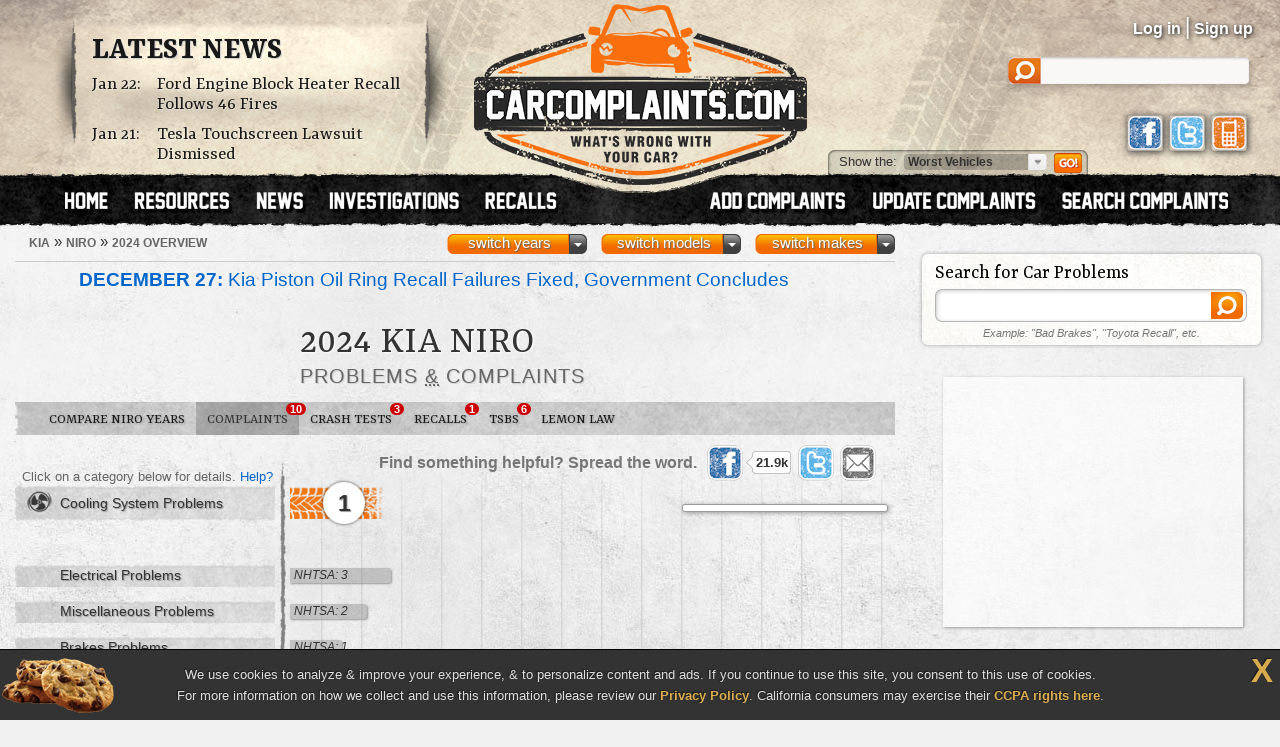

--- FILE ---
content_type: text/html; charset=UTF-8
request_url: https://www.carcomplaints.com/Kia/Niro/2024/
body_size: 9175
content:
<!DOCTYPE html>
<html lang="en">
<head>
	<meta charset="utf-8" />
<meta name="viewport" content="width=1250" />

<link type="text/css" rel="stylesheet" href="//cdn.carcomplaints.com/css/autobeef.css" media="screen" />
<link type="text/css" rel="stylesheet" href="//cdn.carcomplaints.com/css/print.css" media="print" />
<link rel="preconnect" href="https://fonts.googleapis.com">
<link rel="preconnect" href="https://fonts.gstatic.com" crossorigin>
<link href="https://fonts.googleapis.com/css2?family=Yrsa:ital,wght@0,300..700;1,300..700&display=swap" rel="stylesheet">
<link type="application/rss+xml" rel="alternate" href="http://www.carcomplaints.com/news/feed.xml" />

<script src="//code.jquery.com/jquery-1.11.2.min.js"></script>
<script src="//code.jquery.com/jquery-migrate-1.2.1.min.js"></script>
<script src="//cdn.carcomplaints.com/js/shared.js"></script>

<!--[if lt IE 9]>
<script src="//html5shim.googlecode.com/svn/trunk/html5.js"></script>
<script src="//cdn.carcomplaints.com/js/selectivizr.js"></script>
<![endif]-->

<!--[if lte IE 8]>
<link type="text/css" rel="stylesheet" href="//cdn.carcomplaints.com/css/ie.css" />
<![endif]-->

<!--[if IE 6]>
<link type="text/css" rel="stylesheet" href="//cdn.carcomplaints.com/css/ie6.css" />
<script src="//cdn.carcomplaints.com/jquery/pngFix-1.1/jquery.pngFix.pack.js"></script>
<![endif]-->

<script>
  (function(i,s,o,g,r,a,m){i['GoogleAnalyticsObject']=r;i[r]=i[r]||function(){
  (i[r].q=i[r].q||[]).push(arguments)},i[r].l=1*new Date();a=s.createElement(o),
  m=s.getElementsByTagName(o)[0];a.async=1;a.src=g;m.parentNode.insertBefore(a,m)
  })(window,document,'script','//www.google-analytics.com/analytics.js','ga');
  ga('create', 'UA-202853-1', 'carcomplaints.com');
  ga('send', 'pageview');
</script>

<script data-cfasync='false' type='text/javascript'>
    ;(function(o) {
        var w=window.top,a='apdAdmin',ft=w.document.getElementsByTagName('head')[0],
        l=w.location.href,d=w.document;w.apd_options=o;
        if(l.indexOf('disable_fi')!=-1) { console.error("disable_fi has been detected in URL. FI functionality is disabled for this page view."); return; }
        var fiab=d.createElement('script'); fiab.type = 'text/javascript';
        fiab.src=o.scheme+'ecdn.analysis.fi/static/js/fab.js';fiab.id='fi-'+o.websiteId;
        ft.appendChild(fiab, ft); if(l.indexOf(a)!=-1) w.localStorage[a]=1;
        var aM = w.localStorage[a]==1, fi=d.createElement('script');
        fi.type='text/javascript'; fi.async=true; if(aM) fi['data-cfasync']='false';
        fi.src=o.scheme+(aM?'cdn':'ecdn') + '.firstimpression.io/' + (aM ? 'fi.js?id='+o.websiteId : 'fi_client.js');
        ft.appendChild(fi);
    })({
        'websiteId': 5890,
        'scheme':    '//'
    });
</script>

	<title>2024 Kia Niro Problems, Defects &amp; Complaints</title>
	<meta name="keywords" content="2024 Kia Niro problem, 2024 Kia Niro complaint, 2024 Niro defect, 2024 Kia Niro, 2024, Kia, Niro, complaints, problems, defects, defect, cooling system" />
	<meta name="description" content="The 2024 Kia Niro has 9 problems & defects reported by Niro owners. The worst complaints are cooling system problems." />
	<meta name="robots" content="index,follow" />
	<meta property="og:title" content="2024 Kia Niro problems" />
	<meta property="og:url" content="https://www.carcomplaints.com/Kia/Niro/2024/" />
	<meta property="og:description" content="The 2024 Kia Niro has 9 problems & defects reported by Niro owners. The worst complaints are cooling system problems." />
	<meta property="og:type" content="website" />
	<meta property="og:site_name" content="CarComplaints.com" />
	<link rel="canonical" href="https://www.carcomplaints.com/Kia/Niro/2024/" />
	<link type="text/css" media="screen" rel="stylesheet" href="//cdn.carcomplaints.com/jquery/fancybox-1.3.4/jquery.fancybox-1.3.4.css" />
	<script src="//cdn.carcomplaints.com/jquery/fancybox-1.3.4/jquery.fancybox-1.3.4.pack.js"></script>
	<link type="text/css" rel="stylesheet" href="//cdn.carcomplaints.com/css/shared.css" />
	<link type="text/css" rel="stylesheet" href="//cdn.carcomplaints.com/css/graph.css" />
	<link type="text/css" rel="stylesheet" href="//cdn.carcomplaints.com/css/vehicle.css" />
	<style>
	div#ratingtabs a#nhtsatab,section#ratings div#nhtsaratings { display: block; }
 #graph li#bar1 a em.nhtsa span.bar { width: 16%; }
 #graph li#bar2 a em.nhtsa span.bar { width: 12%; }
 #graph li#bar3 a em.nhtsa span.bar { width: 8%; }
 #graph li#bar4 a em.nhtsa span.bar { width: 8%; }
 #graph li#bar5 a em.nhtsa span.bar { width: 8%; }

	</style>

	<script src="//cdn.carcomplaints.com/js/validation.js"></script>
	<script src="//cdn.carcomplaints.com/js/graph.js"></script>
	<script src="//cdn.carcomplaints.com/js/alert-signup.js"></script>

	<script>
		var graphs = [4];
	</script>
	<script>
		(function() {
			var useSSL = 'https:' == document.location.protocol;
			var src = (useSSL ? 'https:' : 'http:') + '//www.googletagservices.com/tag/js/gpt.js';
			document.write('<scr' + 'ipt src="' + src + '"></scr' + 'ipt>');
		})();
	</script>
	<script>
		googletag.defineSlot('/3644031/vehicle_smsquare_overgraph', [200, 200], 'div-gpt-ad-1392396262661-1').addService(googletag.pubads());
		googletag.defineSlot('/3644031/vehicle_skyscraper_overgraph', [160, 600], 'div-gpt-ad-1392396262661-2').addService(googletag.pubads());
		googletag.defineSlot('/3644031/vehicle_medrect_topright', [[300, 250], [336, 280]], 'div-gpt-ad-1392396262661-3').addService(googletag.pubads());
		googletag.defineSlot('/3644031/vehicle_medrect_midright', [[300, 250], [336, 280]], 'div-gpt-ad-1392396262661-4').addService(googletag.pubads());
		googletag.defineSlot('/3644031/vehicle_leaderboard_bottom', [728, 90], 'div-gpt-ad-1392396262661-5').addService(googletag.pubads());
		googletag.pubads().setTargeting("Make","Kia");
		googletag.pubads().setTargeting("Model","Niro");
		googletag.pubads().setTargeting("Year","2024");
		googletag.pubads().enableSyncRendering();
		googletag.pubads().enableSingleRequest();
		googletag.enableServices();
	</script>
	<script type="application/ld+json">
		[	{
				"@context":"http://schema.org",
				"@type":"ItemList",
				"name":"Worst 2024 Kia Niro Problems",
				"url":"https://www.carcomplaints.com/Kia/Niro/2024/",
				"mainEntityOfPage":"https://www.carcomplaints.com/Kia/Niro/2024/",
				"numberOfItems":"1",
				"itemListElement":[ 				{
					"@type":"DiscussionForumPosting",
					"@id":"https://www.carcomplaints.com/Kia/Niro/2024/cooling_system/total_coolant_leak",
					"url":"https://www.carcomplaints.com/Kia/Niro/2024/cooling_system/total_coolant_leak.shtml",
					"headline":"Total Coolant Leak in the 2024 Kia Niro",
					"position":"1",
					"datePublished":"2024-12-19",
					"dateModified":"2024-12-19",
					"image":"https://cdn.carcomplaints.com/img/v1/categories/cooling_system.png"
				}
 ]
			},{
				"@context":"http://schema.org",
				"@type":"BreadcrumbList",
				"itemListElement":[
					{"@type":"ListItem","position":1,"item":{"@id":"https://www.carcomplaints.com/Kia/","name":"Kia"}},
					{"@type":"ListItem","position":2,"item":{"@id":"https://www.carcomplaints.com/Kia/Niro/","name":"Niro"}},
					{"@type":"ListItem","position":3,"item":{"@id":"https://www.carcomplaints.com/Kia/Niro/2024/","name":"2024 Overview"}}
				]
		}	]
	</script>
</head>

<body id="vehicle">
<script src="//cdn.carcomplaints.com/js/header.js"></script>
<script type="application/ld+json">
	[
		{
			"@context":"https://schema.org",
			"@type":"WebSite",
			"name":"CarComplaints.com",
			"url":"https://www.carcomplaints.com"
		},
		{
			"@context":"https://schema.org",
			"@type":"Organization",
			"name":"CarComplaints.com",
			"legalName":"Autobeef, LLC",
			"url":"https://www.carcomplaints.com",
			"logo":"https://cdn.carcomplaints.com/img/v1/logo.png",
			"sameAs":[
				"https://www.facebook.com/carcomplaints",
				"https://twitter.com/carcomplaints"
			]
		}
	]
</script>

<div id="container">
<div id="header">
	<div>
		<h1><a href="/" title="Car Complaints, Problems and Defect Information"><strong>CarComplaints.com</strong><em>: Car complaints, car problems and defect information</em></a></h1>
		<div class="news">
			<h2><a href="/news/" title="Car Complaint and Recall News">Latest News</a></h2>
			<ul>
				 <li><time class="pubdate" datetime="2026-01-22">Jan 22:</time>
<a href="/news/2026/ford-engine-block-heater-recall.shtml" title="Ford Engine Block Heater Recall Follows 46 Fires">Ford Engine Block Heater Recall Follows 46 Fires</a></li>
  <li><time class="pubdate" datetime="2026-01-21">Jan 21:</time>
<a href="/news/2026/tesla-touchscreen-lawsuit-dismissed.shtml" title="Tesla Touchscreen Lawsuit Dismissed">Tesla Touchscreen Lawsuit Dismissed</a></li>
 
			</ul>
		</div>
		<div id="headerstatus">
			<p id="loggedin"></p>
			<ul id="loginnav">
				<li><a id="ablogin" href="/login/">Log in</a></li>
				<li class="hidden"><a id="abmyaccount" href="/cgi-bin/myaccount.pl">My Account</a> <span>|</span></li>
				<li><a id="absignup" href="/login/">Sign up</a></li>
				<li class="hidden"><a id="ablogout" href="/">Logout</a></li>
			</ul>
			<form id="headersearch" action="/search/" method="get">
				<input type="hidden" name="cx" value="partner-pub-6745124734283845:6pv4ih4brad" />
				<input type="hidden" name="cof" value="FORID:10" />
				<input type="hidden" name="ie" value="ISO-8859-1" />
				<input type="search" name="q" />
			</form>
			<div id="headerlinks">
				<a class="facebookLink" href="https://www.facebook.com/carcomplaints/?ref=s"><em>CarComplaints.com on Facebook</em></a>
				<a class="twitterLink" href="https://twitter.com/carcomplaints"><em>CarComplaints.com on Twitter</em></a>
				<a class="mobileLink" href="https://m.carcomplaints.com/"><em>CarComplaints.com on Mobile</em></a>
			</div>
		</div>
		<ul id="headernav">
			<li id="home"><a href="/" title="view car problems"><span>Home</span></a></li>
			<li id="resources"><a href="/resources/" title="car problem resources"><span>Resources</span></a></li>
			<li id="news"><a href="/news/" title="car problem news"><span>News</span></a></li>
			<li id="investigations"><a href="/investigations/" title="car defect investigations"><span>Investigations</span></a></li>
			<li id="recalls"><a href="/recalls/" title="car recalls"><span>Recalls</span></a></li>
			<li id="search" class="right"><a href="/search/" title="search car problems"><span>Search Complaints</span></a></li>
			<li id="update" class="right"><a href="/update.shtml" title="update car complaints"><span>Update Carcomplaints</span></a></li>
			<li id="add" class="right"><a href="/addreport.shtml" title="add car complaints"><span>Add Complaints</span></a></li>
		</ul>
		<form id="listnav" method="get" action="/worst_vehicles/">
			<span>Show the: </span>
			<input type="text" name="goto" value="Worst Vehicles" />
			<ul>
				<li><a href="/recent_trends/" title="Recent Trends">Recent Trends</a></li>
				<li><a href="/best_vehicles/" title="Best Vehicles">Best Vehicles</a></li>
				<li><a href="/worst_vehicles/" title="Worst Vehicles">Worst Vehicles</a></li>
				<li><a href="/worst_complaints/" title="Worst Complaints">Worst Complaints</a></li>
			</ul>
			<input type="submit" value="Go" />
		</form>
	</div>
</div>

<div id="content">
	
	<div id="primary">
		<div id="subbar">
			<ol id="breadcrumb">
				<li><a href="/Kia/"><span>Kia</span></a> &raquo;</li>
				<li><a href="/Kia/Niro/"><span>Niro</span></a> &raquo;</li>
				<li><a href="#"><span>2024 Overview</span></a></li>
			</ol>
			<div id="ymselector">
				<ul class="menu">
				    <li class="menu"><a href="#" class="toggle open">switch makes</a><ol class="columns">
      <li><a href="/Acura/">Acura</a></li>
      <li><a href="/Alfa_Romeo/">Alfa Romeo</a></li>
      <li><a href="/AMC/">AMC</a></li>
      <li><a href="/Audi/">Audi</a></li>
      <li><a href="/Bentley/">Bentley</a></li>
      <li><a href="/BMW/">BMW</a></li>
      <li><a href="/BrightDrop/">BrightDrop</a></li>
      <li><a href="/Bugatti/">Bugatti</a></li>
      <li><a href="/Buick/">Buick</a></li>
      <li><a href="/Cadillac/">Cadillac</a></li>
      <li><a href="/Chery/">Chery</a></li>
      <li><a href="/Chevrolet/">Chevrolet</a></li>
      <li><a href="/Chrysler/">Chrysler</a></li>
      <li><a href="/Citroen/">Citroen</a></li>
      <li><a href="/Daewoo/">Daewoo</a></li>
      <li><a href="/Daihatsu/">Daihatsu</a></li>
      <li><a href="/Datsun/">Datsun</a></li>
      <li><a href="/Dodge/">Dodge</a></li>
      <li><a href="/Eagle/">Eagle</a></li>
      <li><a href="/Ferrari/">Ferrari</a></li>
      <li><a href="/Fiat/">Fiat</a></li>
      <li><a href="/Fisker/">Fisker</a></li>
      <li><a href="/Ford/">Ford</a></li>
      <li><a href="/Genesis/">Genesis</a></li>
      <li><a href="/Geo/">Geo</a></li>
      <li><a href="/GMC/">GMC</a></li>
      <li><a href="/Holden/">Holden</a></li>
      <li><a href="/Honda/">Honda</a></li>
      <li><a href="/HSV/">HSV</a></li>
      <li><a href="/Hummer/">Hummer</a></li>
      <li><a href="/Hyundai/">Hyundai</a></li>
      <li><a href="/Infiniti/">Infiniti</a></li>
      <li><a href="/Isuzu/">Isuzu</a></li>
      <li><a href="/Jaguar/">Jaguar</a></li>
      <li><a href="/Jeep/">Jeep</a></li>
      <li><a href="/Kenworth/">Kenworth</a></li>
      <li><a href="/Kia/">Kia</a></li>
      <li><a href="/L/">L</a></li>
      <li><a href="/Lamborghini/">Lamborghini</a></li>
      <li><a href="/Land_Rover/">Land Rover</a></li>
      <li><a href="/Lexus/">Lexus</a></li>
      <li><a href="/Lincoln/">Lincoln</a></li>
      <li><a href="/Lotus/">Lotus</a></li>
      <li><a href="/Lucid/">Lucid</a></li>
      <li><a href="/Mahindra/">Mahindra</a></li>
      <li><a href="/Maruti/">Maruti</a></li>
      <li><a href="/Maserati/">Maserati</a></li>
      <li><a href="/Mazda/">Mazda</a></li>
      <li><a href="/Mercedes-Benz/">Mercedes-Benz</a></li>
      <li><a href="/Mercury/">Mercury</a></li>
      <li><a href="/Mini/">Mini</a></li>
      <li><a href="/Mitsubishi/">Mitsubishi</a></li>
      <li><a href="/Nissan/">Nissan</a></li>
      <li><a href="/Oldsmobile/">Oldsmobile</a></li>
      <li><a href="/Opel/">Opel</a></li>
      <li><a href="/Peugeot/">Peugeot</a></li>
      <li><a href="/Plymouth/">Plymouth</a></li>
      <li><a href="/Pontiac/">Pontiac</a></li>
      <li><a href="/Porsche/">Porsche</a></li>
      <li><a href="/Proton/">Proton</a></li>
      <li><a href="/Ram/">Ram</a></li>
      <li><a href="/Renault/">Renault</a></li>
      <li><a href="/Rivian/">Rivian</a></li>
      <li><a href="/Rover/">Rover</a></li>
      <li><a href="/Saab/">Saab</a></li>
      <li><a href="/Saturn/">Saturn</a></li>
      <li><a href="/Scion/">Scion</a></li>
      <li><a href="/Seat/">Seat</a></li>
      <li><a href="/Skoda/">Skoda</a></li>
      <li><a href="/Smart/">Smart</a></li>
      <li><a href="/Ssangyong/">Ssangyong</a></li>
      <li><a href="/Subaru/">Subaru</a></li>
      <li><a href="/Suzuki/">Suzuki</a></li>
      <li><a href="/Tata/">Tata</a></li>
      <li><a href="/Tesla/">Tesla</a></li>
      <li><a href="/Toyota/">Toyota</a></li>
      <li><a href="/Vauxhall/">Vauxhall</a></li>
      <li><a href="/Volkswagen/">Volkswagen</a></li>
      <li><a href="/Volvo/">Volvo</a></li>
      <li><a href="/VPG/">VPG</a></li>
      <li><a href="/Yugo/">Yugo</a></li>
      <li><a href="/Zimmer/">Zimmer</a></li>
    </ol></li>

				     <li class="menu"><a href="#" class="toggle open">switch models</a><ol class="columns">
     <li><a href="/Kia/Amanti/" title="Kia Amanti">Amanti</a></li>
     <li><a href="/Kia/Borrego/" title="Kia Borrego">Borrego</a></li>
     <li><a href="/Kia/Cadenza/" title="Kia Cadenza">Cadenza</a></li>
     <li><a href="/Kia/Carens/" title="Kia Carens">Carens</a></li>
     <li><a href="/Kia/Carnival/" title="Kia Carnival">Carnival</a></li>
     <li><a href="/Kia/Ceed/" title="Kia Ceed">Ceed</a></li>
     <li><a href="/Kia/Cerato/" title="Kia Cerato">Cerato</a></li>
     <li><a href="/Kia/Cerato_Hatch/" title="Kia Cerato Hatch">Cerato Hatch</a></li>
     <li><a href="/Kia/EV6/" title="Kia EV6">EV6</a></li>
     <li><a href="/Kia/EV9/" title="Kia EV9">EV9</a></li>
     <li><a href="/Kia/Forte/" title="Kia Forte">Forte</a></li>
     <li><a href="/Kia/Forte_Koup/" title="Kia Forte Koup">Forte Koup</a></li>
     <li><a href="/Kia/FORTE5/" title="Kia FORTE5">FORTE5</a></li>
     <li><a href="/Kia/K4/" title="Kia K4">K4</a></li>
     <li><a href="/Kia/K5/" title="Kia K5">K5</a></li>
     <li><a href="/Kia/K900/" title="Kia K900">K900</a></li>
     <li><a href="/Kia/Magentis/" title="Kia Magentis">Magentis</a></li>
     <li><a href="/Kia/Niro/" title="Kia Niro">Niro</a></li>
     <li><a href="/Kia/Niro_EV/" title="Kia Niro EV">Niro EV</a></li>
     <li><a href="/Kia/Niro_PHEV/" title="Kia Niro PHEV">Niro PHEV</a></li>
     <li><a href="/Kia/Niro_Plug-in_Hybrid/" title="Kia Niro Plug-in Hybrid">Niro Plug-in Hybrid</a></li>
     <li><a href="/Kia/Optima/" title="Kia Optima">Optima</a></li>
     <li><a href="/Kia/Optima_Hybrid/" title="Kia Optima Hybrid">Optima Hybrid</a></li>
     <li><a href="/Kia/Optima_Plug-in_Hybrid/" title="Kia Optima Plug-in Hybrid">Optima Plug-in Hybrid</a></li>
     <li><a href="/Kia/Picanto/" title="Kia Picanto">Picanto</a></li>
     <li><a href="/Kia/Plug-in_Hybrid/" title="Kia Plug-in Hybrid">Plug-in Hybrid</a></li>
     <li><a href="/Kia/Rio/" title="Kia Rio">Rio</a></li>
     <li><a href="/Kia/Rio5/" title="Kia Rio5">Rio5</a></li>
     <li><a href="/Kia/Rondo/" title="Kia Rondo">Rondo</a></li>
     <li><a href="/Kia/Sedona/" title="Kia Sedona">Sedona</a></li>
     <li><a href="/Kia/Seltos/" title="Kia Seltos">Seltos</a></li>
     <li><a href="/Kia/Sephia/" title="Kia Sephia">Sephia</a></li>
     <li><a href="/Kia/Shuma_2/" title="Kia Shuma 2">Shuma 2</a></li>
     <li><a href="/Kia/Sorento/" title="Kia Sorento">Sorento</a></li>
     <li><a href="/Kia/Sorento_Hybrid/" title="Kia Sorento Hybrid">Sorento Hybrid</a></li>
     <li><a href="/Kia/Soul/" title="Kia Soul">Soul</a></li>
     <li><a href="/Kia/Soul_EV/" title="Kia Soul EV">Soul EV</a></li>
     <li><a href="/Kia/Spectra/" title="Kia Spectra">Spectra</a></li>
     <li><a href="/Kia/Sportage/" title="Kia Sportage">Sportage</a></li>
     <li><a href="/Kia/Stinger/" title="Kia Stinger">Stinger</a></li>
     <li><a href="/Kia/Telluride/" title="Kia Telluride">Telluride</a></li>
    </ol></li>
     <li class="menu"><a href="#" class="toggle open">switch years</a><ol class="columns">
     <li><a href="/Kia/Niro/2024/" title="2024 Kia Niro">2024</a></li>
     <li><a href="/Kia/Niro/2023/" title="2023 Kia Niro">2023</a></li>
     <li><a href="/Kia/Niro/2022/" title="2022 Kia Niro">2022</a></li>
     <li><a href="/Kia/Niro/2021/" title="2021 Kia Niro">2021</a></li>
     <li><a href="/Kia/Niro/2020/" title="2020 Kia Niro">2020</a></li>
     <li><a href="/Kia/Niro/2019/" title="2019 Kia Niro">2019</a></li>
     <li><a href="/Kia/Niro/2018/" title="2018 Kia Niro">2018</a></li>
     <li><a href="/Kia/Niro/2017/" title="2017 Kia Niro">2017</a></li>
    </ol></li>

				</ul>
				<script>ymselector();</script>
			</div>
		</div>
		<div id="intro" class="group ">
			<a id="printpage" href="/print/?vid=3a7be461-3415-11ee-91c5-0050562701a7"><span>Print report</span></a>
		<ul id="newsalert" class="newslist long">
	<li><a href="/news/2025/kia-piston-oil-ring-recall-failures.shtml"><figure><img src="//cdn.carcomplaints.com/news/images/kia-piston-oil-ring-recall-nhtsa-75.png" alt="Kia Piston Oil Ring Recall Failures Fixed, Government Concludes" /></figure><strong>December 27:</strong> Kia Piston Oil Ring Recall Failures Fixed, Government Concludes</a> <em><a href="/investigations/">investigations</a> | 26 days ago</em></li>
	<li><a href="/news/2025/kia-carnival-sliding-door-problems-class-action-lawsuit.shtml"><figure><img src="//cdn.carcomplaints.com/news/images/kia-carnival-sliding-door-problem-lawsuit-%281%29-75.png" alt="Kia Carnival Sliding Door Problems Cause Class Action Lawsuit" /></figure><strong>December 21:</strong> Kia Carnival Sliding Door Problems Cause Class Action Lawsuit</a> <em><a href="/news/">news</a> | 32 days ago</em></li>
	<li><a href="/news/2025/kia-k5-fuel-tank-recall-tanks-swell-melt.shtml"><figure><img src="//cdn.carcomplaints.com/news/images/kia-k5-fuel-tank-recall-75.png" alt="Kia K5 Fuel Tank Recall: Gas Tanks Swell and Melt" /></figure><strong>November 20:</strong> Kia K5 Fuel Tank Recall: Gas Tanks Swell and Melt</a> <em><a href="/recalls/">recalls</a> | 63 days ago</em></li>
</ul>
			<div id="vheader">
				<div id="modelimg">
					
				</div>
				<h1>2024 Kia Niro</h1>
				<div id="subtitle">
					<h2>Problems <abbr title="and">&amp;</abbr> Complaints</h2>
				</div>
				
			</div>
		</div>
		<ul id="subnav">
			<li id="bhNav"><a href="/Kia/Niro/" title="Compare Different Niro Years">Compare Niro Years</a></li>
			<li id="prbNav"><a href="/Kia/Niro/2024/" title="2024 Niro Owner Complaints">Complaints <span class="cnt">10</span></a></li>
						<li id="ctdNav"><a href="/Kia/Niro/2024/safety/" title="2024 Niro Safety Reports">Crash Tests <span class="cnt">3</span></a></li>
 			<li id="rclNav"><a href="/Kia/Niro/2024/recalls/" title="2024 Niro Recalls"><em>Niro</em> Recalls <span class="cnt">1</span></a></li>
 			<li id="tsbNav"><a href="/Kia/Niro/2024/tsbs/" title="2024 Niro Technical Service Bulletins (TSBs)">TSBs <span class="cnt">6</span></a></li>
 			<li id="lmnNav"><a href="/lemon_law/">Lemon Law</a></li>
 
		</ul>
		
		<div id="graphcontainer">
			<h3>Worst <strong>2024 Kia Niro</strong> Problems by Category</h3>
			<div id="sharebar" class="wide">
				<em>Find something helpful? Spread the word.</em>
				<a class="facebook" target="_blank" rel="nofollow" href="http://www.facebook.com/sharer.php?u=https%3A%2F%2Fwww%2Ecarcomplaints%2Ecom%2FKia%2FNiro%2F2024%2F&amp;t=2024%20Kia%20Niro%20problems" title="Share on Facebook"><span>Share on Facebook</span><strong></strong></a>
				<a class="twitter" target="_blank" rel="nofollow" href="https://twitter.com/share?url=https%3A%2F%2Fwww%2Ecarcomplaints%2Ecom%2FKia%2FNiro%2F2024%2F&text=2024%20Kia%20Niro%20problems&via=carcomplaints" title="Share on Twitter"><span>Retweet this page</span><strong></strong></a>
				<a class="email" target="_blank" rel="nofollow" href="/emailpage.shtml?url=https%3A%2F%2Fwww%2Ecarcomplaints%2Ecom%2FKia%2FNiro%2F2024%2F&title=2024%20Kia%20Niro%20problems" title="Email this page"><span>Email this page</span></a>
			</div>
			<div id="graph" class="sidelabels c1 nhtsa">
				<h4 id="graphtop">
					Click on a category below for details.
					<a href="/faq/graph.shtml" title="FAQ: Problem Graphs">Help?</a>
				</h4>
				<ul>
					 <li id="bar0" class="cooling_system"><a href="cooling_system/" title="2024 Kia Niro cooling system defects &amp; problems"><strong>cooling system problems</strong><em class="ab"><span class="bar d1"><span>1</span></span></em></a></li>	 <li id="bar1" class="electrical nhtsa"><a href="electrical/" title="2024 Kia Niro ELECTRICAL SYSTEM defects &amp; problems"><strong>electrical problems</strong><em class="nhtsa"><span class="bar">NHTSA: 3</span></em></a></li>	 <li id="bar2" class="miscellaneous nhtsa"><a href="miscellaneous/" title="2024 Kia Niro UNKNOWN OR OTHER defects &amp; problems"><strong>miscellaneous problems</strong><em class="nhtsa"><span class="bar">NHTSA: 2</span></em></a></li>	 <li id="bar3" class="brakes nhtsa"><a href="brakes/" title="2024 Kia Niro SERVICE BRAKES defects &amp; problems"><strong>brakes problems</strong><em class="nhtsa"><span class="bar">NHTSA: 1</span></em></a></li>	 <li id="bar4" class="accessories-interior nhtsa"><a href="accessories-interior/" title="2024 Kia Niro SEATS defects &amp; problems"><strong>interior accessories problems</strong><em class="nhtsa"><span class="bar">NHTSA: 1</span></em></a></li>	 <li id="bar5" class="seat_belts_air_bags nhtsa"><a href="seat_belts_air_bags/" title="2024 Kia Niro AIR BAGS defects &amp; problems"><strong>seat belts / air bags problems</strong><em class="nhtsa"><span class="bar">NHTSA: 1</span></em></a></li>
				</ul>
				<h4 id="graphbtm"></h4>
				<div id="overgraphads">
				<div id="div-gpt-ad-1392396262661-1">
	<script>
		googletag.display('div-gpt-ad-1392396262661-1');
	</script>
</div>

				</div>
				<script>resetgraph();</script>
				<div id="loading">Loading ...<p>one sec.</p></div>
				<div id="graphads">
					
				</div>
			</div>
		</div> <!-- end #graphcontainer -->

		<div id="alertsignup" class="feature box">
			<h3>Stay Up to Date</h3>
			<form id="esForm" name="esForm" method="post" action="#">
	<input type="hidden" name="key" />
	<input type="hidden" name="vid" value="3a7be461-3415-11ee-91c5-0050562701a7" />
	<fieldset>
		<span class="formlabel">Get notified about new defects, investigations, recalls &amp; lawsuits for the <strong>2024 <span>Kia</span> Niro</strong>: </span>
		<label id="email" class="passive"><input type="email" name="email" maxlength="60" placeholder="Your Email Address" /></label>
		<label id="zipcode"><input type="text" name="zipcode" maxlength="10" placeholder="Zip Code" /></label>
		<input id="submitbtn" type="submit" value="Go" />
		<div class="fmsg"><p>Unsubscribe any time. We don't sell/share your email.</p></div>
	</fieldset>
</form>

		</div>

		<div id="comparemodelyears" class="feature box">
			<h3>Compare Kia Niro Model Years</h3>
			<p>
				Curious how the 2024 Niro compares to other years?<br />
				Check out our <a href="/Kia/Niro/" title="Kia Niro Problems and Complaints">Kia Niro overview</a> to see the most problematic years, worst problems and most recently reported complaints with the Niro.
			</p>
			<p><a href="/Kia/Niro/" title="Kia Niro Problems and Complaints"><img src="//cdn.carcomplaints.com/img/v1/btn-compare.png" alt="Kia Niro Overview" /></a></p>
		</div>
		<div id="undergraphads">
			<div class="adbox"><script type="text/javascript"><!--
google_ad_client = "pub-6745124734283845";
/* overview lower medium rectangle */
google_ad_slot = "2707921522";
google_ad_width = 300;
google_ad_height = 250;
//-->
</script>
<script type="text/javascript" src="//pagead2.googlesyndication.com/pagead/show_ads.js"></script>
</div><div class="adbox"><script>
  e9 = new Object();
  e9.size = "300x250";
</script>
<script src="//tags.expo9.exponential.com/tags/CarComplaintscom/ROS/tags.js"></script>
</div>
		</div>
		<div class="worstcomplaints">
			<h3 class="heading">Worst 2024 Kia Niro Problems</h3>
			<ul class="complaints worst p1">
				 <li id="w0">
 		<h4><a href="/Kia/Niro/2024/cooling_system/total_coolant_leak.shtml" title="2024 Kia Niro Total Coolant Leak"><span class="count">#1:</span> <span class="problem">Total Coolant Leak</span> <span class="vehicle">2024 Niro</span></a></h4>
 		<dl>
 			<dt>Average Cost to Fix:</dt><dd>N/A</dd>
 			<dt>Average Mileage:</dt><dd>77,000 mi</dd>
 		</dl>
  	<p><a class="button learnmore" href="/Kia/Niro/2024/cooling_system/total_coolant_leak.shtml" title="2024 Niro: Total Coolant Leak"><span>Learn More</span></a></p>
  </li>
 <li><p>We're actively collecting data on the worst problems for the Kia Niro.<br /> Please add any complaints you have so we have more helpful data to show!</p><p><a href="/addreport.shtml" class="button addcomplaint"><span>Add Your Complaint</span></a></p></li>
			</ul>
		</div>
		<div id="btmads"><div class="adbox leaderboard"><div id="div-gpt-ad-1392396262661-5">
	<script>
		googletag.display('div-gpt-ad-1392396262661-5');
	</script>
</div>
</div></div>
	</div> <!-- end #primary -->
	<div id="secondary">
		<div id="searchbox" class="group">
			<h4>Search for Car Problems</h4>
			<form action="/search/">
	<fieldset>
		<input type="hidden" name="cx" value="partner-pub-6745124734283845:6pv4ih4brad" />
		<input type="hidden" name="cof" value="FORID:10" />
		<input type="hidden" name="ie" value="ISO-8859-1" />
		<input type="search" name="q" id="q" size="32" />
		<input type="submit" name="sa" value="" />
	</fieldset>
	<p><em>Example: "Bad Brakes", "Toyota Recall", etc.</em></p>
</form>

		</div>
		<div class="group adbox"><div id="div-gpt-ad-1392396262661-3">
	<script>
		googletag.display('div-gpt-ad-1392396262661-3');
	</script>
</div>
</div>

		<div id="addbox" class="group">
			<p><a href="/addreport.shtml"><span>Add Your Complaint</span></a></p>
			<p>Bump the Niro problem graphs up another notch. <span>Get answers and make your voice heard!</span></p>
		</div>
		<div class="group adbox"><div id="div-gpt-ad-1392396262661-4">
	<script>
		googletag.display('div-gpt-ad-1392396262661-4');
	</script>
</div>
</div>

		<div id="facebookfan" class="group heading">
			<h4>Become a Fan <abbr title="and">&amp;</abbr> Spread the Word</h4>
			<div class="fb-page" data-href="https://www.facebook.com/carcomplaints/" data-small-header="false" data-adapt-container-width="true" data-hide-cover="false" data-show-facepile="true"></div>
		</div>
		<div id="toplist">
			<div id="toplist" class="group doublelist topcomplaints">
 <h3>Top Common Complaints</h3>
 <ol class="top5">
   <li id="l0"><a href="/Honda/Accord/2008/brakes/premature_brake_wear.shtml" title="2008 Honda Accord brakes problem: premature brake wear"><strong>2008 Honda Accord</strong><em>premature brake wear</em></a></li>
   <li id="l1"><a href="/Ford/Explorer/2004/body_paint/cracked_panel_below_the_rear_window.shtml" title="2004 Ford Explorer body / paint problem: cracked panel below the rear window"><strong>2004 Ford Explorer</strong><em>cracked panel below the rear window</em></a></li>
   <li id="l2"><a href="/Honda/Civic/2001/transmission/transmission_failure.shtml" title="2001 Honda Civic transmission problem: transmission failure"><strong>2001 Honda Civic</strong><em>transmission failure</em></a></li>
   <li id="l3"><a href="/Ford/Explorer/2002/body_paint/cracked_panel_below_the_rear_window.shtml" title="2002 Ford Explorer body / paint problem: cracked panel below the rear window"><strong>2002 Ford Explorer</strong><em>cracked panel below the rear window</em></a></li>
   <li id="l4"><a href="/Ford/F-150/2004/windows_windshield/window_does_not_roll_up.shtml" title="2004 Ford F-150 windows / windshield problem: window does not roll up"><strong>2004 Ford F-150</strong><em>window does not roll up</em></a></li>
   <li id="l5"><a href="/Dodge/Ram_1500/2001/accessories-interior/cracked_dashboard.shtml" title="2001 Dodge Ram 1500 accessories - interior problem: cracked dashboard"><strong>2001 Dodge Ram 1500</strong><em>cracked dashboard</em></a></li>
   <li id="l6"><a href="/Ford/Explorer/2003/body_paint/cracked_panel_below_the_rear_window.shtml" title="2003 Ford Explorer body / paint problem: cracked panel below the rear window"><strong>2003 Ford Explorer</strong><em>cracked panel below the rear window</em></a></li>
   <li id="l7"><a href="/Dodge/Ram_1500/2003/accessories-interior/cracked_dashboard.shtml" title="2003 Dodge Ram 1500 accessories - interior problem: cracked dashboard"><strong>2003 Dodge Ram 1500</strong><em>cracked dashboard</em></a></li>
   <li id="l8"><a href="/Dodge/Ram_1500/2002/accessories-interior/cracks_in_dashboard.shtml" title="2002 Dodge Ram 1500 accessories - interior problem: cracks in dashboard"><strong>2002 Dodge Ram 1500</strong><em>cracks in dashboard</em></a></li>
   <li id="l9"><a href="/Honda/Accord/2003/transmission/transmission_failure.shtml" title="2003 Honda Accord transmission problem: transmission failure"><strong>2003 Honda Accord</strong><em>transmission failure</em></a></li>

 </ol>
 <a class="more" href="/top_vehicles.shtml">See More Common Complaints <span>&raquo;</span></a>
</div>

		</div>
	</div> <!-- end #secondary -->
</div> <!-- end #content -->

</div>

<footer role="contentinfo">
<div class="wrap">
	<section class="about">
		<h4>About CarComplaints.com &reg;</h4>
		<p>CarComplaints.com &reg; is an online automotive complaint resource that uses graphs to show automotive defect patterns, based on complaint data submitted by visitors to the site. The complaints are organized into groups with data published by vehicle, vehicle component, and specific problem.</p>
		<h4>Follow Us Elsewhere</h4>
		<ul class="social">
			<li><a class="facebook" title="CarComplaints.com on Facebook" href="https://www.facebook.com/carcomplaints/">CarComplaints.com on Facebook</a></li>
			<li><a class="twitter" title="CarComplaints.com on Twitter" href="https://www.twitter.com/carcomplaints/">CarComplaints.com on Twitter</a></li>
			<li><a class="gplus" title="CarComplaints.com on Google+" href="https://plus.google.com/111565015883715631741" rel="publisher">CarComplaints.com on Google+</a></li>
			<li><a class="mobile" title="CarComplaints.com Mobile" href="https://m.carcomplaints.com/">Got an iPhone? m.carcomplaints.com</a></li>
		</ul>
	</section>
	<section class="toplinks">
		<h4>Top Links</h4>
		<nav>
			<ul>
				<li><a href="/addreport.shtml" title="Add a Complaint">Add a Complaint</a>
				<li><a href="/search/" title="Add a Complaint">Search Complaints</a>
				<li><a href="/worst_vehicles/" title="Worst Vehicles">Top 20 Worst Vehicles</a>
				<li><a href="/lemon_law/" title="Lemon Law">Lemon Law Information</a>
				<li><a href="/resources/" title="Add a Complaint">Car Problem Resources</a>
			</ul>
		</nav>
<!--
		<h4>Stay Up To Date</h4>
		<p>Sign up for our newsletter and stay tuned.</p>
		<form id="newsletter">
			<label id="nlemail">
				<input type="text" name="email" placeholder="your@email.com" />
				<input type="image" src="//cdn.carcomplaints.com/img/v1/btn-subscribe.png" />
			</label>
		</form>
-->
	</section>
	<section class="sitenav">
		<h4>Around the Site</h4>
		<dl>
			<dt>Information</dt>
			<dd>Find out more about us in the <a href="/press/index.shtml">press</a> or <a href="/praise_complaints.shtml">read stories from drivers who praise our work</a>. <a href="/contact.shtml">Contact us</a> with any comments or concerns.</dd>
			<dt>Vehicle Problems</dt>
			<dd>Find out what <a href="/worst_vehicles/">cars to avoid</a>, view the <a href="/recent_trends/">latest problem trends</a>, or keep up-to-date with the <a href="/new_complaints.shtml">most recently reported problems</a>. Looking for something lighter? Read our <a href="/funny_complaints.shtml">funny complaints</a> to see people who found humor in a bad situation.</dd>
			<dt>Advertise</dt>
			<dd>Advertising on CarComplaints.com is well-targeted, has unique benefits, and is highly successful. Find out more about our <a href="/adv/">advertising opportunities</a>.</dd>
		</dl>
		<span class="hubcap"></span>
	</section>
</div>
<section class="copyright">
	<div class="wrap">
		<h5>What's wrong with YOUR car?&trade;</h5>
		<h6><a target="_blank" href="https://www.vermontvacation.com/">made in Vermont</a></h6>
		<p>Copyright &copy; 2000&mdash;2021.</p>
		<ul>
			<li><a href="/privacy.shtml">Privacy Policy</a></li>
			<li><a href="/termsofuse.shtml">Terms/Disclaimer</a></li>
			<li><a href="/partners/">Partners</a></li>
			<li><a href="/contact.shtml">Contact Us</a></li>
			<li><a href="/adv/">Advertise</a></li>
			<li><a class="mobilesite" href="https://m.carcomplaints.com/">Mobile Site</a></li>
		</ul>
		<p>
			"CarComplaints.com" &reg;, "Autobeef", "What's Wrong With YOUR Car?" are trademarks of Autobeef LLC, All rights reserved.
			<span>Front &frac34; vehicle photos &copy; 1986-2018 Autodata, Inc. dba Chrome Data.</span>
		</p>
	</div>
	<div id="cookiewarning">
		<p>We use cookies to analyze & improve your experience, & to personalize content and ads. If you continue to use this site, you consent to this use of cookies.</p>
		<p>For more information on how we collect and use this information, please review our <a href="/privacy.shtml">Privacy Policy</a>. California consumers may exercise their <a href="/contact.shtml">CCPA rights here</a>.</p>
		<a class="close" href="javascript:void(0);">X</a>
	</div>
</section>
</footer>

<div id="fb-root"></div>
<script async defer crossorigin="anonymous" src="https://connect.facebook.net/en_US/sdk.js#xfbml=1&version=v16.0&appId=123972314311417&autoLogAppEvents=1" nonce="MLZT4qMf"></script>

<script src="//ads.pro-market.net/ads/scripts/site-122270.js"></script>

</body>
</html>


--- FILE ---
content_type: text/html; charset=utf-8
request_url: https://www.google.com/recaptcha/api2/aframe
body_size: 265
content:
<!DOCTYPE HTML><html><head><meta http-equiv="content-type" content="text/html; charset=UTF-8"></head><body><script nonce="1JitCW-KMcKoWcKdqY-TeQ">/** Anti-fraud and anti-abuse applications only. See google.com/recaptcha */ try{var clients={'sodar':'https://pagead2.googlesyndication.com/pagead/sodar?'};window.addEventListener("message",function(a){try{if(a.source===window.parent){var b=JSON.parse(a.data);var c=clients[b['id']];if(c){var d=document.createElement('img');d.src=c+b['params']+'&rc='+(localStorage.getItem("rc::a")?sessionStorage.getItem("rc::b"):"");window.document.body.appendChild(d);sessionStorage.setItem("rc::e",parseInt(sessionStorage.getItem("rc::e")||0)+1);localStorage.setItem("rc::h",'1769066999031');}}}catch(b){}});window.parent.postMessage("_grecaptcha_ready", "*");}catch(b){}</script></body></html>

--- FILE ---
content_type: application/javascript; charset=utf-8
request_url: https://fundingchoicesmessages.google.com/f/AGSKWxVBPZ6TO4LhqhL1dKyTIFoQ8B27jzvL-SZtqHig6FI0MQmPikynhjxunB2GbfeCW9O84MznQPlUWImAlIMqCqjGJQVX2MGLkTpEjh2-QttjUp6vxEwo0Ecj1vOViSimaBR26MLtxQ9znoGgqxkiH_47T-XVPftW24TQC3cEAlxkVBdtpE5hPiRtTJPu/_/adproxy._728-90_/global_advs./adsline./adSearch?
body_size: -1288
content:
window['f45b5ec4-1d41-4409-a8d3-e6ad744bf6af'] = true;